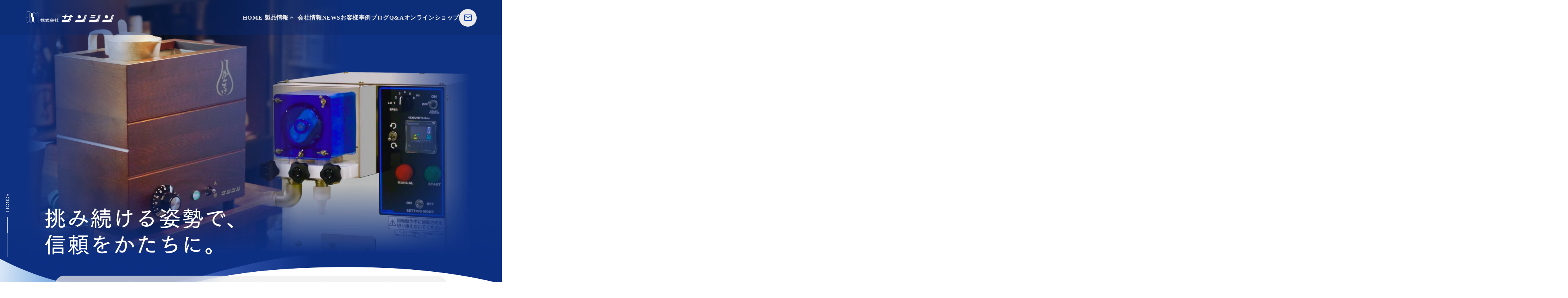

--- FILE ---
content_type: text/html;charset=utf-8
request_url: https://www.kk-sanshin.com/?author=1
body_size: 40789
content:
<!DOCTYPE html>
<html lang="ja">
<head><meta charset="utf-8">
<meta name="viewport" content="width=device-width, initial-scale=1">
<title>酒燗器・小型充填機ならサンシン｜飲食店・酒蔵の現場を支える業務用機器メーカー</title>
<link rel="preconnect" href="https://fonts.gstatic.com" crossorigin>
<meta name="generator" content="Studio.Design">
<meta name="robots" content="all">
<meta property="og:site_name" content="酒燗器・小型充填機ならサンシン｜飲食店・酒蔵の現場を支える業務用機器メーカー">
<meta property="og:title" content="酒燗器・小型充填機ならサンシン｜飲食店・酒蔵の現場を支える業務用機器メーカー">
<meta property="og:image" content="https://storage.googleapis.com/production-os-assets/assets/520f38d0-2902-4863-8778-15c297137d16">
<meta property="og:description" content="小型充填機・酒燗器なら専門ブランドのサンシンへ。少量生産や飲食店の導入に最適な業務用機器で、味の再現性・作業効率をサポートします。">
<meta property="og:type" content="website">
<meta name="description" content="小型充填機・酒燗器なら専門ブランドのサンシンへ。少量生産や飲食店の導入に最適な業務用機器で、味の再現性・作業効率をサポートします。">
<meta property="twitter:card" content="summary_large_image">
<meta property="twitter:image" content="https://storage.googleapis.com/production-os-assets/assets/520f38d0-2902-4863-8778-15c297137d16">
<meta name="apple-mobile-web-app-title" content="酒燗器・小型充填機ならサンシン｜飲食店・酒蔵の現場を支える業務用機器メーカー">
<meta name="format-detection" content="telephone=no,email=no,address=no">
<meta name="chrome" content="nointentdetection">
<meta name="google-site-verification" content="32NSupDBofD7rYFjuOEFCt3tNMDdTfe_ZE_KzIRMFJ0">
<meta property="og:url" content="/?author=1">
<link rel="icon" type="image/png" href="https://storage.googleapis.com/production-os-assets/assets/02ef9497-3eb7-40d4-aca1-60c4c8c4d70d" data-hid="2c9d455">
<link rel="apple-touch-icon" type="image/png" href="https://storage.googleapis.com/production-os-assets/assets/02ef9497-3eb7-40d4-aca1-60c4c8c4d70d" data-hid="74ef90c">
<link rel="stylesheet" href="https://fonts.fontplus.dev/v1/css/bpWU1sga" crossorigin data-hid="5bb00c9"><link rel="modulepreload" as="script" crossorigin href="/_nuxt/entry.c33efc46.js"><link rel="preload" as="style" href="/_nuxt/entry.4bab7537.css"><link rel="prefetch" as="image" type="image/svg+xml" href="/_nuxt/close_circle.c7480f3c.svg"><link rel="prefetch" as="image" type="image/svg+xml" href="/_nuxt/round_check.0ebac23f.svg"><link rel="prefetch" as="script" crossorigin href="/_nuxt/LottieRenderer.7a046306.js"><link rel="prefetch" as="script" crossorigin href="/_nuxt/error-404.767318fd.js"><link rel="prefetch" as="script" crossorigin href="/_nuxt/error-500.75638267.js"><link rel="stylesheet" href="/_nuxt/entry.4bab7537.css"><style>.page-enter-active{transition:.6s cubic-bezier(.4,.4,0,1)}.page-leave-active{transition:.3s cubic-bezier(.4,.4,0,1)}.page-enter-from,.page-leave-to{opacity:0}</style><style>:root{--rebranding-loading-bg:#e5e5e5;--rebranding-loading-bar:#222}</style><style>.app[data-v-d12de11f]{align-items:center;flex-direction:column;height:100%;justify-content:center;width:100%}.title[data-v-d12de11f]{font-size:34px;font-weight:300;letter-spacing:2.45px;line-height:30px;margin:30px}</style><style>.DynamicAnnouncer[data-v-cc1e3fda]{height:1px;margin:-1px;overflow:hidden;padding:0;position:absolute;width:1px;clip:rect(0,0,0,0);border-width:0;white-space:nowrap}</style><style>.TitleAnnouncer[data-v-1a8a037a]{height:1px;margin:-1px;overflow:hidden;padding:0;position:absolute;width:1px;clip:rect(0,0,0,0);border-width:0;white-space:nowrap}</style><style>.publish-studio-style[data-v-74fe0335]{transition:.4s cubic-bezier(.4,.4,0,1)}</style><style>.product-font-style[data-v-ed93fc7d]{transition:.4s cubic-bezier(.4,.4,0,1)}</style><style>/*! * Font Awesome Free 6.4.2 by @fontawesome - https://fontawesome.com * License - https://fontawesome.com/license/free (Icons: CC BY 4.0, Fonts: SIL OFL 1.1, Code: MIT License) * Copyright 2023 Fonticons, Inc. */.fa-brands,.fa-solid{-moz-osx-font-smoothing:grayscale;-webkit-font-smoothing:antialiased;--fa-display:inline-flex;align-items:center;display:var(--fa-display,inline-block);font-style:normal;font-variant:normal;justify-content:center;line-height:1;text-rendering:auto}.fa-solid{font-family:Font Awesome\ 6 Free;font-weight:900}.fa-brands{font-family:Font Awesome\ 6 Brands;font-weight:400}:host,:root{--fa-style-family-classic:"Font Awesome 6 Free";--fa-font-solid:normal 900 1em/1 "Font Awesome 6 Free";--fa-style-family-brands:"Font Awesome 6 Brands";--fa-font-brands:normal 400 1em/1 "Font Awesome 6 Brands"}@font-face{font-display:block;font-family:Font Awesome\ 6 Free;font-style:normal;font-weight:900;src:url(https://storage.googleapis.com/production-os-assets/assets/fontawesome/1629704621943/6.4.2/webfonts/fa-solid-900.woff2) format("woff2"),url(https://storage.googleapis.com/production-os-assets/assets/fontawesome/1629704621943/6.4.2/webfonts/fa-solid-900.ttf) format("truetype")}@font-face{font-display:block;font-family:Font Awesome\ 6 Brands;font-style:normal;font-weight:400;src:url(https://storage.googleapis.com/production-os-assets/assets/fontawesome/1629704621943/6.4.2/webfonts/fa-brands-400.woff2) format("woff2"),url(https://storage.googleapis.com/production-os-assets/assets/fontawesome/1629704621943/6.4.2/webfonts/fa-brands-400.ttf) format("truetype")}</style><style>.spinner[data-v-36413753]{animation:loading-spin-36413753 1s linear infinite;height:16px;pointer-events:none;width:16px}.spinner[data-v-36413753]:before{border-bottom:2px solid transparent;border-right:2px solid transparent;border-color:transparent currentcolor currentcolor transparent;border-style:solid;border-width:2px;opacity:.2}.spinner[data-v-36413753]:after,.spinner[data-v-36413753]:before{border-radius:50%;box-sizing:border-box;content:"";height:100%;position:absolute;width:100%}.spinner[data-v-36413753]:after{border-left:2px solid transparent;border-top:2px solid transparent;border-color:currentcolor transparent transparent currentcolor;border-style:solid;border-width:2px;opacity:1}@keyframes loading-spin-36413753{0%{transform:rotate(0deg)}to{transform:rotate(1turn)}}</style><style>@font-face{font-family:grandam;font-style:normal;font-weight:400;src:url(https://storage.googleapis.com/studio-front/fonts/grandam.ttf) format("truetype")}@font-face{font-family:Material Icons;font-style:normal;font-weight:400;src:url(https://storage.googleapis.com/production-os-assets/assets/material-icons/1629704621943/MaterialIcons-Regular.eot);src:local("Material Icons"),local("MaterialIcons-Regular"),url(https://storage.googleapis.com/production-os-assets/assets/material-icons/1629704621943/MaterialIcons-Regular.woff2) format("woff2"),url(https://storage.googleapis.com/production-os-assets/assets/material-icons/1629704621943/MaterialIcons-Regular.woff) format("woff"),url(https://storage.googleapis.com/production-os-assets/assets/material-icons/1629704621943/MaterialIcons-Regular.ttf) format("truetype")}.StudioCanvas{display:flex;height:auto;min-height:100dvh}.StudioCanvas>.sd{min-height:100dvh;overflow:clip}a,abbr,address,article,aside,audio,b,blockquote,body,button,canvas,caption,cite,code,dd,del,details,dfn,div,dl,dt,em,fieldset,figcaption,figure,footer,form,h1,h2,h3,h4,h5,h6,header,hgroup,html,i,iframe,img,input,ins,kbd,label,legend,li,main,mark,menu,nav,object,ol,p,pre,q,samp,section,select,small,span,strong,sub,summary,sup,table,tbody,td,textarea,tfoot,th,thead,time,tr,ul,var,video{border:0;font-family:sans-serif;line-height:1;list-style:none;margin:0;padding:0;text-decoration:none;-webkit-font-smoothing:antialiased;-webkit-backface-visibility:hidden;box-sizing:border-box;color:#333;transition:.3s cubic-bezier(.4,.4,0,1);word-spacing:1px}a:focus:not(:focus-visible),button:focus:not(:focus-visible),summary:focus:not(:focus-visible){outline:none}nav ul{list-style:none}blockquote,q{quotes:none}blockquote:after,blockquote:before,q:after,q:before{content:none}a,button{background:transparent;font-size:100%;margin:0;padding:0;vertical-align:baseline}ins{text-decoration:none}ins,mark{background-color:#ff9;color:#000}mark{font-style:italic;font-weight:700}del{text-decoration:line-through}abbr[title],dfn[title]{border-bottom:1px dotted;cursor:help}table{border-collapse:collapse;border-spacing:0}hr{border:0;border-top:1px solid #ccc;display:block;height:1px;margin:1em 0;padding:0}input,select{vertical-align:middle}textarea{resize:none}.clearfix:after{clear:both;content:"";display:block}[slot=after] button{overflow-anchor:none}</style><style>.sd{flex-wrap:nowrap;max-width:100%;pointer-events:all;z-index:0;-webkit-overflow-scrolling:touch;align-content:center;align-items:center;display:flex;flex:none;flex-direction:column;position:relative}.sd::-webkit-scrollbar{display:none}.sd,.sd.richText *{transition-property:all,--g-angle,--g-color-0,--g-position-0,--g-color-1,--g-position-1,--g-color-2,--g-position-2,--g-color-3,--g-position-3,--g-color-4,--g-position-4,--g-color-5,--g-position-5,--g-color-6,--g-position-6,--g-color-7,--g-position-7,--g-color-8,--g-position-8,--g-color-9,--g-position-9,--g-color-10,--g-position-10,--g-color-11,--g-position-11}input.sd,textarea.sd{align-content:normal}.sd[tabindex]:focus{outline:none}.sd[tabindex]:focus-visible{outline:1px solid;outline-color:Highlight;outline-color:-webkit-focus-ring-color}input[type=email],input[type=tel],input[type=text],select,textarea{-webkit-appearance:none}select{cursor:pointer}.frame{display:block;overflow:hidden}.frame>iframe{height:100%;width:100%}.frame .formrun-embed>iframe:not(:first-child){display:none!important}.image{position:relative}.image:before{background-position:50%;background-size:cover;border-radius:inherit;content:"";height:100%;left:0;pointer-events:none;position:absolute;top:0;transition:inherit;width:100%;z-index:-2}.sd.file{cursor:pointer;flex-direction:row;outline:2px solid transparent;outline-offset:-1px;overflow-wrap:anywhere;word-break:break-word}.sd.file:focus-within{outline-color:Highlight;outline-color:-webkit-focus-ring-color}.file>input[type=file]{opacity:0;pointer-events:none;position:absolute}.sd.text,.sd:where(.icon){align-content:center;align-items:center;display:flex;flex-direction:row;justify-content:center;overflow:visible;overflow-wrap:anywhere;word-break:break-word}.sd:where(.icon.fa){display:inline-flex}.material-icons{align-items:center;display:inline-flex;font-family:Material Icons;font-size:24px;font-style:normal;font-weight:400;justify-content:center;letter-spacing:normal;line-height:1;text-transform:none;white-space:nowrap;word-wrap:normal;direction:ltr;text-rendering:optimizeLegibility;-webkit-font-smoothing:antialiased}.sd:where(.icon.material-symbols){align-items:center;display:flex;font-style:normal;font-variation-settings:"FILL" var(--symbol-fill,0),"wght" var(--symbol-weight,400);justify-content:center;min-height:1em;min-width:1em}.sd.material-symbols-outlined{font-family:Material Symbols Outlined}.sd.material-symbols-rounded{font-family:Material Symbols Rounded}.sd.material-symbols-sharp{font-family:Material Symbols Sharp}.sd.material-symbols-weight-100{--symbol-weight:100}.sd.material-symbols-weight-200{--symbol-weight:200}.sd.material-symbols-weight-300{--symbol-weight:300}.sd.material-symbols-weight-400{--symbol-weight:400}.sd.material-symbols-weight-500{--symbol-weight:500}.sd.material-symbols-weight-600{--symbol-weight:600}.sd.material-symbols-weight-700{--symbol-weight:700}.sd.material-symbols-fill{--symbol-fill:1}a,a.icon,a.text{-webkit-tap-highlight-color:rgba(0,0,0,.15)}.fixed{z-index:2}.sticky{z-index:1}.button{transition:.4s cubic-bezier(.4,.4,0,1)}.button,.link{cursor:pointer}.submitLoading{opacity:.5!important;pointer-events:none!important}.richText{display:block;word-break:break-word}.richText [data-thread],.richText a,.richText blockquote,.richText em,.richText h1,.richText h2,.richText h3,.richText h4,.richText li,.richText ol,.richText p,.richText p>code,.richText pre,.richText pre>code,.richText s,.richText strong,.richText table tbody,.richText table tbody tr,.richText table tbody tr>td,.richText table tbody tr>th,.richText u,.richText ul{backface-visibility:visible;color:inherit;font-family:inherit;font-size:inherit;font-style:inherit;font-weight:inherit;letter-spacing:inherit;line-height:inherit;text-align:inherit}.richText p{display:block;margin:10px 0}.richText>p{min-height:1em}.richText img,.richText video{height:auto;max-width:100%;vertical-align:bottom}.richText h1{display:block;font-size:3em;font-weight:700;margin:20px 0}.richText h2{font-size:2em}.richText h2,.richText h3{display:block;font-weight:700;margin:10px 0}.richText h3{font-size:1em}.richText h4,.richText h5{font-weight:600}.richText h4,.richText h5,.richText h6{display:block;font-size:1em;margin:10px 0}.richText h6{font-weight:500}.richText [data-type=table]{overflow-x:auto}.richText [data-type=table] p{white-space:pre-line;word-break:break-all}.richText table{border:1px solid #f2f2f2;border-collapse:collapse;border-spacing:unset;color:#1a1a1a;font-size:14px;line-height:1.4;margin:10px 0;table-layout:auto}.richText table tr th{background:hsla(0,0%,96%,.5)}.richText table tr td,.richText table tr th{border:1px solid #f2f2f2;max-width:240px;min-width:100px;padding:12px}.richText table tr td p,.richText table tr th p{margin:0}.richText blockquote{border-left:3px solid rgba(0,0,0,.15);font-style:italic;margin:10px 0;padding:10px 15px}.richText [data-type=embed_code]{margin:20px 0;position:relative}.richText [data-type=embed_code]>.height-adjuster>.wrapper{position:relative}.richText [data-type=embed_code]>.height-adjuster>.wrapper[style*=padding-top] iframe{height:100%;left:0;position:absolute;top:0;width:100%}.richText [data-type=embed_code][data-embed-sandbox=true]{display:block;overflow:hidden}.richText [data-type=embed_code][data-embed-code-type=instagram]>.height-adjuster>.wrapper[style*=padding-top]{padding-top:100%}.richText [data-type=embed_code][data-embed-code-type=instagram]>.height-adjuster>.wrapper[style*=padding-top] blockquote{height:100%;left:0;overflow:hidden;position:absolute;top:0;width:100%}.richText [data-type=embed_code][data-embed-code-type=codepen]>.height-adjuster>.wrapper{padding-top:50%}.richText [data-type=embed_code][data-embed-code-type=codepen]>.height-adjuster>.wrapper iframe{height:100%;left:0;position:absolute;top:0;width:100%}.richText [data-type=embed_code][data-embed-code-type=slideshare]>.height-adjuster>.wrapper{padding-top:56.25%}.richText [data-type=embed_code][data-embed-code-type=slideshare]>.height-adjuster>.wrapper iframe{height:100%;left:0;position:absolute;top:0;width:100%}.richText [data-type=embed_code][data-embed-code-type=speakerdeck]>.height-adjuster>.wrapper{padding-top:56.25%}.richText [data-type=embed_code][data-embed-code-type=speakerdeck]>.height-adjuster>.wrapper iframe{height:100%;left:0;position:absolute;top:0;width:100%}.richText [data-type=embed_code][data-embed-code-type=snapwidget]>.height-adjuster>.wrapper{padding-top:30%}.richText [data-type=embed_code][data-embed-code-type=snapwidget]>.height-adjuster>.wrapper iframe{height:100%;left:0;position:absolute;top:0;width:100%}.richText [data-type=embed_code][data-embed-code-type=firework]>.height-adjuster>.wrapper fw-embed-feed{-webkit-user-select:none;-moz-user-select:none;user-select:none}.richText [data-type=embed_code_empty]{display:none}.richText ul{margin:0 0 0 20px}.richText ul li{list-style:disc;margin:10px 0}.richText ul li p{margin:0}.richText ol{margin:0 0 0 20px}.richText ol li{list-style:decimal;margin:10px 0}.richText ol li p{margin:0}.richText hr{border-top:1px solid #ccc;margin:10px 0}.richText p>code{background:#eee;border:1px solid rgba(0,0,0,.1);border-radius:6px;display:inline;margin:2px;padding:0 5px}.richText pre{background:#eee;border-radius:6px;font-family:Menlo,Monaco,Courier New,monospace;margin:20px 0;padding:25px 35px;white-space:pre-wrap}.richText pre code{border:none;padding:0}.richText strong{color:inherit;display:inline;font-family:inherit;font-weight:900}.richText em{font-style:italic}.richText a,.richText u{text-decoration:underline}.richText a{color:#007cff;display:inline}.richText s{text-decoration:line-through}.richText [data-type=table_of_contents]{background-color:#f5f5f5;border-radius:2px;color:#616161;font-size:16px;list-style:none;margin:0;padding:24px 24px 8px;text-decoration:underline}.richText [data-type=table_of_contents] .toc_list{margin:0}.richText [data-type=table_of_contents] .toc_item{color:currentColor;font-size:inherit!important;font-weight:inherit;list-style:none}.richText [data-type=table_of_contents] .toc_item>a{border:none;color:currentColor;font-size:inherit!important;font-weight:inherit;text-decoration:none}.richText [data-type=table_of_contents] .toc_item>a:hover{opacity:.7}.richText [data-type=table_of_contents] .toc_item--1{margin:0 0 16px}.richText [data-type=table_of_contents] .toc_item--2{margin:0 0 16px;padding-left:2rem}.richText [data-type=table_of_contents] .toc_item--3{margin:0 0 16px;padding-left:4rem}.sd.section{align-content:center!important;align-items:center!important;flex-direction:column!important;flex-wrap:nowrap!important;height:auto!important;max-width:100%!important;padding:0!important;width:100%!important}.sd.section-inner{position:static!important}@property --g-angle{syntax:"<angle>";inherits:false;initial-value:180deg}@property --g-color-0{syntax:"<color>";inherits:false;initial-value:transparent}@property --g-position-0{syntax:"<percentage>";inherits:false;initial-value:.01%}@property --g-color-1{syntax:"<color>";inherits:false;initial-value:transparent}@property --g-position-1{syntax:"<percentage>";inherits:false;initial-value:100%}@property --g-color-2{syntax:"<color>";inherits:false;initial-value:transparent}@property --g-position-2{syntax:"<percentage>";inherits:false;initial-value:100%}@property --g-color-3{syntax:"<color>";inherits:false;initial-value:transparent}@property --g-position-3{syntax:"<percentage>";inherits:false;initial-value:100%}@property --g-color-4{syntax:"<color>";inherits:false;initial-value:transparent}@property --g-position-4{syntax:"<percentage>";inherits:false;initial-value:100%}@property --g-color-5{syntax:"<color>";inherits:false;initial-value:transparent}@property --g-position-5{syntax:"<percentage>";inherits:false;initial-value:100%}@property --g-color-6{syntax:"<color>";inherits:false;initial-value:transparent}@property --g-position-6{syntax:"<percentage>";inherits:false;initial-value:100%}@property --g-color-7{syntax:"<color>";inherits:false;initial-value:transparent}@property --g-position-7{syntax:"<percentage>";inherits:false;initial-value:100%}@property --g-color-8{syntax:"<color>";inherits:false;initial-value:transparent}@property --g-position-8{syntax:"<percentage>";inherits:false;initial-value:100%}@property --g-color-9{syntax:"<color>";inherits:false;initial-value:transparent}@property --g-position-9{syntax:"<percentage>";inherits:false;initial-value:100%}@property --g-color-10{syntax:"<color>";inherits:false;initial-value:transparent}@property --g-position-10{syntax:"<percentage>";inherits:false;initial-value:100%}@property --g-color-11{syntax:"<color>";inherits:false;initial-value:transparent}@property --g-position-11{syntax:"<percentage>";inherits:false;initial-value:100%}</style><style>.snackbar[data-v-e23c1c77]{align-items:center;background:#fff;border:1px solid #ededed;border-radius:6px;box-shadow:0 16px 48px -8px rgba(0,0,0,.08),0 10px 25px -5px rgba(0,0,0,.11);display:flex;flex-direction:row;gap:8px;justify-content:space-between;left:50%;max-width:90vw;padding:16px 20px;position:fixed;top:32px;transform:translateX(-50%);-webkit-user-select:none;-moz-user-select:none;user-select:none;width:480px;z-index:9999}.snackbar.v-enter-active[data-v-e23c1c77],.snackbar.v-leave-active[data-v-e23c1c77]{transition:.4s cubic-bezier(.4,.4,0,1)}.snackbar.v-enter-from[data-v-e23c1c77],.snackbar.v-leave-to[data-v-e23c1c77]{opacity:0;transform:translate(-50%,-10px)}.snackbar .convey[data-v-e23c1c77]{align-items:center;display:flex;flex-direction:row;gap:8px;padding:0}.snackbar .convey .icon[data-v-e23c1c77]{background-position:50%;background-repeat:no-repeat;flex-shrink:0;height:24px;width:24px}.snackbar .convey .message[data-v-e23c1c77]{font-size:14px;font-style:normal;font-weight:400;line-height:20px;white-space:pre-line}.snackbar .convey.error .icon[data-v-e23c1c77]{background-image:url(/_nuxt/close_circle.c7480f3c.svg)}.snackbar .convey.error .message[data-v-e23c1c77]{color:#f84f65}.snackbar .convey.success .icon[data-v-e23c1c77]{background-image:url(/_nuxt/round_check.0ebac23f.svg)}.snackbar .convey.success .message[data-v-e23c1c77]{color:#111}.snackbar .button[data-v-e23c1c77]{align-items:center;border-radius:40px;color:#4b9cfb;display:flex;flex-shrink:0;font-family:Inter;font-size:12px;font-style:normal;font-weight:700;justify-content:center;line-height:16px;padding:4px 8px}.snackbar .button[data-v-e23c1c77]:hover{background:#f5f5f5}</style><style>a[data-v-757b86f2]{align-items:center;border-radius:4px;bottom:20px;height:20px;justify-content:center;left:20px;perspective:300px;position:fixed;transition:0s linear;width:84px;z-index:2000}@media (hover:hover){a[data-v-757b86f2]{transition:.4s cubic-bezier(.4,.4,0,1);will-change:width,height}a[data-v-757b86f2]:hover{height:32px;width:200px}}[data-v-757b86f2] .custom-fill path{fill:var(--03ccd9fe)}.fade-enter-active[data-v-757b86f2],.fade-leave-active[data-v-757b86f2]{position:absolute;transform:translateZ(0);transition:opacity .3s cubic-bezier(.4,.4,0,1);will-change:opacity,transform}.fade-enter-from[data-v-757b86f2],.fade-leave-to[data-v-757b86f2]{opacity:0}</style><style>.design-canvas__modal{height:100%;pointer-events:none;position:fixed;transition:none;width:100%;z-index:2}.design-canvas__modal:focus{outline:none}.design-canvas__modal.v-enter-active .studio-canvas,.design-canvas__modal.v-leave-active,.design-canvas__modal.v-leave-active .studio-canvas{transition:.4s cubic-bezier(.4,.4,0,1)}.design-canvas__modal.v-enter-active .studio-canvas *,.design-canvas__modal.v-leave-active .studio-canvas *{transition:none!important}.design-canvas__modal.isNone{transition:none}.design-canvas__modal .design-canvas__modal__base{height:100%;left:0;pointer-events:auto;position:fixed;top:0;transition:.4s cubic-bezier(.4,.4,0,1);width:100%;z-index:-1}.design-canvas__modal .studio-canvas{height:100%;pointer-events:none}.design-canvas__modal .studio-canvas>*{background:none!important;pointer-events:none}</style></head>
<body ><div id="__nuxt"><div><span></span><!----><!----></div></div><script type="application/json" id="__NUXT_DATA__" data-ssr="true">[["Reactive",1],{"data":2,"state":4,"_errors":5,"serverRendered":6,"path":7,"pinia":8},{"dynamicData":3},null,{},{"dynamicData":3},true,"/?author=1",{"cmsContentStore":9,"indexStore":12,"projectStore":15,"productStore":38,"pageHeadStore":488},{"listContentsMap":10,"contentMap":11},["Map"],["Map"],{"routeType":13,"host":14},"publish","www.kk-sanshin.com",{"project":16},{"id":17,"name":18,"type":19,"customDomain":20,"iconImage":20,"coverImage":21,"displayBadge":22,"integrations":23,"snapshot_path":36,"snapshot_id":37,"recaptchaSiteKey":-1},"xNWYdoDNal","株式会社サンシン","web","","https://storage.googleapis.com/production-os-assets/assets/520f38d0-2902-4863-8778-15c297137d16",false,[24,27,30,33],{"integration_name":25,"code":26},"fontplus","bpWU1sga",{"integration_name":28,"code":29},"google-analytics","G-4MQG4QMK2T",{"integration_name":31,"code":32},"search-console","32NSupDBofD7rYFjuOEFCt3tNMDdTfe_ZE_KzIRMFJ0",{"integration_name":34,"code":35},"typesquare","unused","https://storage.googleapis.com/studio-publish/projects/xNWYdoDNal/yqBgnkwEaj/","yqBgnkwEaj",{"product":39,"isLoaded":6,"selectedModalIds":485,"redirectPage":3,"isInitializedRSS":22,"pageViewMap":486,"symbolViewMap":487},{"breakPoints":40,"colors":53,"fonts":54,"head":137,"info":143,"pages":151,"resources":360,"symbols":364,"style":367,"styleVars":369,"enablePassword":22,"classes":450,"publishedUid":484},[41,44,47,50],{"maxWidth":42,"name":43},450,"mobile",{"maxWidth":45,"name":46},780,"tablet",{"maxWidth":48,"name":49},1140,"small",{"maxWidth":51,"name":52},350,"mini",[],[55,69,78,92,98,102,106,113,117,121,123,125,127,129,133],{"family":56,"subsets":57,"variants":62,"vendor":68},"Zen Kaku Gothic New",[58,59,60,61],"cyrillic","japanese","latin","latin-ext",[63,64,65,66,67],"300","regular","500","700","900","google",{"family":70,"subsets":71,"variants":73,"vendor":68},"Noto Sans JP",[58,59,60,61,72],"vietnamese",[74,75,63,64,65,76,66,77,67],"100","200","600","800",{"family":79,"subsets":80,"variants":82,"vendor":68},"Montserrat",[58,81,60,61,72],"cyrillic-ext",[74,75,63,64,65,76,66,77,67,83,84,85,86,87,88,89,90,91],"100italic","200italic","300italic","italic","500italic","600italic","700italic","800italic","900italic",{"family":93,"variants":94,"vendor":97},"'Hiragino Kaku Gothic ProN', 'ヒラギノ角ゴ ProN'",[74,75,63,95,65,76,66,77,67,96],"400","950","system-font",{"family":99,"subsets":100,"variants":101,"vendor":25},"Tsukushi Gothic",[59],[75,63,95,65,76,66,77,67],{"family":103,"subsets":104,"variants":105,"vendor":68},"Lato",[60,61],[74,83,63,85,64,86,66,89,67,91],{"family":107,"subsets":108,"variants":112,"vendor":68},"Open Sans",[58,81,109,110,111,60,61,72],"greek","greek-ext","hebrew",[63,64,65,76,66,77,85,86,87,88,89,90],{"family":114,"subsets":115,"variants":116,"vendor":68},"M PLUS 1p",[58,81,109,110,111,59,60,61,72],[74,63,64,65,66,77,67],{"family":118,"subsets":119,"variants":120,"vendor":25},"Shingyo Reisho",[59],[95],{"family":122,"vendor":34},"リュウミン R-KL JIS2004",{"family":124,"vendor":34},"黎ミン B",{"family":126,"vendor":34},"翠流アトラス B",{"family":128,"vendor":34},"モアリア B",{"family":130,"subsets":131,"variants":132,"vendor":68},"Barlow",[60,61,72],[74,83,75,84,63,85,64,86,65,87,76,88,66,89,77,90,67,91],{"family":134,"subsets":135,"variants":136,"vendor":68},"Zen Maru Gothic",[58,109,59,60,61],[63,64,65,66,67],{"favicon":138,"lang":139,"meta":140,"title":142},"https://storage.googleapis.com/production-os-assets/assets/02ef9497-3eb7-40d4-aca1-60c4c8c4d70d","ja",{"description":141,"og:image":20},"小型充填機・酒燗器なら専門ブランドのサンシンへ。少量生産や飲食店の導入に最適な業務用機器で、味の再現性・作業効率をサポートします。","酒燗器・小型充填機ならサンシン｜飲食店・酒蔵の現場を支える業務用機器メーカー",{"baseWidth":144,"created_at":145,"screen":146,"type":19,"updated_at":149,"version":150},1380,1518591100346,{"baseWidth":147,"height":148,"isAutoHeight":22,"width":147,"workingState":22},1280,600,1518792996878,"4.1.9",[152,163,171,179,186,194,202,210,218,222,230,238,246,254,262,270,278,286,294,299,303,314,320,330,340,350],{"head":153,"id":155,"position":156,"type":158,"uuid":159,"symbolIds":160},{"meta":154,"title":20},{"description":20,"og:image":20},"/",{"x":157,"y":157},0,"page","bf9fed39-ac7e-4c42-aa12-40d655a39612",[161,162],"9b6e7204-0af6-41fb-ba60-c9e15dc8b153","bdb80f7b-130c-40c0-a758-07365258bb2d",{"head":164,"id":168,"type":158,"uuid":169,"symbolIds":170},{"meta":165,"title":167},{"description":166,"og:image":20},"少量提供から業務用まで、サンシンが展開する酒燗器ラインナップを一覧でご紹介。温度帯・容量・操作性などから比較検討ができます。","酒燗器一覧｜温度管理・提供効率で選べる全モデル｜サンシン","cms","a433e610-be8a-4a86-aa67-f0a3968dc71a",[161,162],{"head":172,"id":176,"type":158,"uuid":177,"symbolIds":178},{"meta":173,"title":175},{"description":174,"og:image":20},"少量充填を支えるコンパクトな業務用充填機。瓶詰めやパウチ充填など、小ロット生産に適したモデルを一覧でご紹介します。","充填機一覧｜卓上・少量瓶詰め向けの高精度モデル｜サンシン","cms-2","c4882bc4-d3ec-48aa-acbb-c08e490665c5",[161,162],{"head":180,"id":183,"type":158,"uuid":184,"symbolIds":185},{"meta":181,"title":182},{"description":20,"og:image":20},"びん太シリーズ一覧｜使いやすさと高精度の両立｜サンシン","cms-6","ca1876f3-6b13-4bda-bb14-5d903d04b2a5",[161,162],{"head":187,"id":191,"type":158,"uuid":192,"symbolIds":193},{"meta":188,"title":190},{"description":189,"og:image":20},"土産店・酒蔵などで人気の有料試飲機ラインナップ。小スペース設置が可能なモデルや複数種対応機など、目的に応じてご紹介します。","試飲機一覧｜地酒やドリンクの販売促進に｜サンシン","cms-5","91785fcb-c5c9-4066-ae9f-f59c6a976e26",[161,162],{"head":195,"id":199,"type":158,"uuid":200,"symbolIds":201},{"meta":196,"title":198},{"description":197,"og:image":20},"飲食店・工場・施設の衛生管理に。除菌水を現場で生成できる電解式の除菌水生成装置を各種ご紹介。手軽さとランニングコストにも注目です。","除菌水生成装置一覧｜現場で使える衛生機器｜サンシン","cms-3","2133d79d-6aed-49ea-9bed-3c4cf2122115",[161,162],{"head":203,"id":207,"type":158,"uuid":208,"symbolIds":209},{"meta":204,"title":206},{"description":205,"og:image":20},"農業現場の作業性向上に役立つ各種資材を一覧でご紹介。散布・育成・収穫をサポートする便利な製品を取り揃えています。","農業資材一覧｜現場の省力化・作業効率化を支える製品群｜サンシン","cms-4","29a88417-0a1a-48b8-a522-5eef6b553ace",[161,162],{"head":211,"id":215,"type":158,"uuid":216,"symbolIds":217},{"meta":212,"title":214},{"description":213},"充填機・酒燗器などの専門機器を手がけるサンシンの会社情報をご紹介。製品に込めた想いや、ものづくりについて掲載しています。","サンシンについて｜製品づくりの想いと会社情報","1","5fd37c51-818d-4c78-9f5c-6e68edde8ea8",[161,162],{"id":219,"type":158,"uuid":220,"symbolIds":221},"binta","0de011f1-bac2-4c74-bf4b-daecdb56c4ab",[161,162],{"head":223,"id":227,"type":158,"uuid":228,"symbolIds":229},{"meta":224,"title":226},{"description":225},"飲食店や製造現場での導入事例をまとめて掲載。現場の課題と解決策を交え、実際の活用シーンをご覧いただけます。","お客様事例一覧｜サンシン製品の活用シーンを紹介","6","7b64a46b-f22f-4379-a9ed-e82357d6865a",[161,162],{"head":231,"id":235,"type":158,"uuid":236,"symbolIds":237},{"meta":232,"title":234},{"description":233},"製品情報や展示会出展のお知らせ、サンシンからの最新情報を一覧でご確認いただけます。 "," お知らせ｜最新情報・展示会など","5","57a8ab27-8c59-41c6-9892-55b4763c27b8",[161,162],{"head":239,"id":243,"type":158,"uuid":244,"symbolIds":245},{"meta":240,"title":242},{"description":241},"サンシンが運営するお役立ち情報。充填作業・お燗提供・衛生管理など、現場で役立つノウハウを多数掲載しています。","ブログ一覧｜サンシン","7","f976d373-6703-40ff-8517-04dc0c605058",[161,162],{"head":247,"id":251,"type":158,"uuid":252,"symbolIds":253},{"meta":248,"title":250},{"description":249},"各製品の仕様や特徴がわかるカタログをPDF形式でご用意。導入検討時の資料として、いつでも無料でダウンロードいただけます。","カタログ一覧｜全製品の資料をご用意","2-5","d8a9b80d-5257-4f39-b1dc-8f553059eeb7",[161,162],{"head":255,"id":259,"type":158,"uuid":260,"symbolIds":261},{"meta":256,"title":258},{"description":257},"ご購入いただいた製品の取扱説明書をPDFで掲載。基本的な使い方・注意点・メンテナンス方法などをご確認いただけます。","取扱説明書一覧｜製品の基本操作・注意点を確認","2-4","b966a486-b8f0-4c18-bac6-c6302f5b5c86",[161,162],{"head":263,"id":267,"type":158,"uuid":268,"symbolIds":269},{"meta":264,"title":266},{"description":265},"各製品の外形寸法・設置に必要なスペース・構造図などを掲載。導入前の図面確認にご活用ください。","製品仕様図一覧｜寸法・設置スペースの確認に","2-3","358714f6-add8-4ab5-acbd-2de6bbfd1314",[161,162],{"head":271,"id":275,"type":158,"uuid":276,"symbolIds":277},{"meta":272,"title":274},{"description":273},"製品選びや導入後の操作方法・メンテナンスに関するよくある質問を掲載。気になる疑問を事前に解決できます。","よくあるご質問（FAQ）｜サンシン","2","fa2ffa42-70e6-4f3e-bde4-862f5b56e37b",[161,162],{"head":279,"id":283,"type":158,"uuid":284,"symbolIds":285},{"meta":280,"title":282},{"description":281},"製品に関するご相談・資料請求・導入ご検討など、お気軽にお問い合わせください。専門スタッフが丁寧にご対応いたします。","お問い合わせ｜資料請求・製品相談などお気軽に ","3","aadadce7-5200-4efc-8b62-84656e1db9d0",[161,162],{"head":287,"id":291,"type":158,"uuid":292,"symbolIds":293},{"meta":288,"title":290},{"description":289},"当サイトにおける個人情報の取扱い方針を掲載しています。安心してご利用いただけるよう、適切な管理を行ってまいります。","プライバシーポリシー｜個人情報の取り扱いについて","4","61f63105-f791-4baa-a0eb-53e837945ee3",[161,162],{"id":295,"isCookieModal":22,"responsive":6,"type":296,"uuid":297,"symbolIds":298},"8","modal","1adad1ef-e5ec-4129-ba12-9844dff255c6",[],{"id":300,"isCookieModal":22,"responsive":6,"type":296,"uuid":301,"symbolIds":302},"9","e274ecb2-b65d-4d34-bd9e-f69ec3970ac8",[],{"cmsRequest":304,"head":307,"id":311,"type":158,"uuid":312,"symbolIds":313},{"contentSlug":305,"schemaKey":306},"{{$route.params.slug}}","b1uBHCmj",{"meta":308,"title":310},{"description":309},"業務用酒燗器を、温度設定・容量・使用シーン別にカテゴリ分類。飲食店や酒蔵での導入に役立つ選定ポイントとともに、各シリーズをご紹介します。","カテゴリ一覧｜サンシン","b1uBHCmj/:slug","f104e62c-1b92-4074-a0fb-eb4d1d98b675",[161,162],{"cmsRequest":315,"head":316,"id":317,"type":158,"uuid":318,"symbolIds":319},{"contentSlug":305,"schemaKey":306},{"title":310},"b1uBHCmj-1/:slug","d27af1e6-3ea6-420f-9a6f-d6d6b1c560c0",[161,162],{"cmsRequest":321,"head":323,"id":327,"type":158,"uuid":328,"symbolIds":329},{"contentSlug":305,"schemaKey":322},"posts",{"meta":324,"title":326},{"description":325}," サンシンの各製品の特長・仕様・導入メリットを詳しくご紹介。導入前に気になる操作性や設置条件などをわかりやすく解説します。","製品詳細｜仕様・特徴・活用事例を紹介｜サンシン","posts/:slug","b03ecc7c-2b60-45a0-937c-bec50e3ec9c6",[161,162],{"cmsRequest":331,"head":333,"id":337,"type":158,"uuid":338,"symbolIds":339},{"contentSlug":305,"schemaKey":332},"nTZlpISy",{"meta":334,"title":336},{"description":335}," 導入前の課題や製品選定の理由、使用後の改善ポイントなど、お客様のリアルな声を紹介する詳細レポートです。","導入事例｜サンシン","nTZlpISy/:slug","bc239f82-7a83-465d-b369-71c1241d235e",[161,162],{"cmsRequest":341,"head":343,"id":347,"type":158,"uuid":348,"symbolIds":349},{"contentSlug":305,"schemaKey":342},"eByBNFEd",{"meta":344,"title":346},{"description":345},"新製品のご案内や展示会情報など、サンシンからのお知らせの詳細をご覧いただけます。","お知らせ詳細｜イベント情報・最新情報など","eByBNFEd/:slug","4abfc2ff-9190-4d97-8649-89a8cd473d49",[161,162],{"cmsRequest":351,"head":353,"id":357,"type":158,"uuid":358,"symbolIds":359},{"contentSlug":305,"schemaKey":352},"aVIdpTuk",{"meta":354,"title":356},{"description":355},"各現場で実際に寄せられる悩みや課題に応えるブログ記事の詳細ページ。製品の比較・選び方・使い方のコツをご紹介しています。"," お役立ち情報｜サンシン","aVIdpTuk/:slug","fafe4427-eb1c-467e-8e77-c7b20e31d124",[161,162],{"rssList":361,"apiList":362,"cmsProjectId":363},[],[],"HkdemYrPu73EvQaW0cr0",[365,366],{"uuid":161},{"uuid":162},{"fontFamily":368},[],{"color":370,"fontFamily":410},[371,375,379,383,385,389,391,393,397,400,403,406],{"key":372,"name":373,"value":374},"a98e4562","文字グラデ","linear-gradient(90deg, rgb(255, 255, 255), #88b4e5e8 14%, #4c71cccf 28%, rgb(72, 109, 200) 30%, #0d2f82ff 61%, #0d2f82ff)",{"key":376,"name":377,"value":378},"919f9bcd","NEWS","linear-gradient(90deg, #2974c9ff, #0d2f82ff)",{"key":380,"name":381,"value":382},"43a00618","線","#d3d3d3ff",{"key":384,"name":381,"value":382},"5cbe3df1",{"key":386,"name":387,"value":388},"f3a9a0c3","メインカラー","#1c48b5ff",{"key":390,"name":387,"value":388},"d7a4b33d",{"key":392,"name":387,"value":388},"1ab80ce5",{"key":394,"name":395,"value":396},"2cb2ecf9","本文","#333",{"key":398,"name":399,"value":396},"8aa5e823","New Color",{"key":401,"name":402,"value":396},"2e9aa3d1","New Color (1)",{"key":404,"name":405,"value":396},"278d2e7a","New Color (2)",{"key":407,"name":408,"value":409},"0fba07ce","New Color (3)","#566fafff",[411,414,417,419,422,424,427,430,433,436,439,442,445,447],{"key":412,"name":20,"value":413},"68a4ca31","'Zen Kaku Gothic New'",{"key":415,"name":20,"value":416},"3aba33ac","'Noto Sans JP'",{"key":418,"name":20,"value":79},"5c8bc729",{"key":420,"name":20,"value":421},"cda69db5","'Tsukushi Gothic'",{"key":423,"name":20,"value":103},"25afcfec",{"key":425,"name":20,"value":426},"feb21273","'Open Sans'",{"key":428,"name":20,"value":429},"6785d407","'M PLUS 1p'",{"key":431,"name":20,"value":432},"74aeb2f8","'Shingyo Reisho'",{"key":434,"name":20,"value":435},"2480d196","'リュウミン R-KL JIS2004'",{"key":437,"name":20,"value":438},"a598e0d2","'黎ミン B'",{"key":440,"name":20,"value":441},"fbb6fe4f","'翠流アトラス B'",{"key":443,"name":20,"value":444},"3e8347ca","'モアリア B'",{"key":446,"name":20,"value":130},"4cbb947b",{"key":448,"name":20,"value":449},"ec8426b2","'Zen Maru Gothic'",{"typography":451},[452,462,468,480],{"key":453,"name":454,"style":455},"7fb529dc","TOP (5)",{"fontFamily":456,"fontSize":457,"fontWeight":65,"letterSpacing":458,"lineHeight":459,"textOrientation":460,"writingMode":461},"var(--s-font-68a4ca31)","40px","0.3em","1.4","upright","vertical-rl",{"key":463,"name":464,"style":465},"df941996","テキスト",{"fontFamily":456,"fontSize":466,"fontWeight":65,"letterSpacing":467,"lineHeight":459},"16px","0.05em",{"key":469,"name":470,"style":471},"969a57ca","見出し",{"@mobile":472,"@tablet":474,"fontFamily":475,"fontSize":476,"fontStyle":477,"fontWeight":65,"letterSpacing":478,"lineHeight":479},{"fontSize":473},"32px",{"fontSize":457},"var(--s-font-5c8bc729)","64px","normal","0.02em","1.3",{"key":481,"name":482,"style":483},"1d89a543","おすすめ",{"fontFamily":456,"fontSize":473,"fontWeight":65,"letterSpacing":467,"lineHeight":459},"20251223045632",[],{},["Map"],{"googleFontMap":489,"typesquareLoaded":22,"hasCustomFont":22,"materialSymbols":490},["Map"],[]]</script><script>window.__NUXT__={};window.__NUXT__.config={public:{apiBaseUrl:"https://api.studiodesignapp.com/api",cmsApiBaseUrl:"https://api.cms.studiodesignapp.com",previewBaseUrl:"https://preview.studio.site",facebookAppId:"569471266584583",firebaseApiKey:"AIzaSyBkjSUz89vvvl35U-EErvfHXLhsDakoNNg",firebaseProjectId:"studio-7e371",firebaseAuthDomain:"studio-7e371.firebaseapp.com",firebaseDatabaseURL:"https://studio-7e371.firebaseio.com",firebaseStorageBucket:"studio-7e371.appspot.com",firebaseMessagingSenderId:"373326844567",firebaseAppId:"1:389988806345:web:db757f2db74be8b3",studioDomain:".studio.site",studioPublishUrl:"https://storage.googleapis.com/studio-publish",studioPublishIndexUrl:"https://storage.googleapis.com/studio-publish-index",rssApiPath:"https://rss.studiodesignapp.com/rssConverter",embedSandboxDomain:".studioiframesandbox.com",apiProxyUrl:"https://studio-api-proxy-rajzgb4wwq-an.a.run.app",proxyApiBaseUrl:"",isDev:false,fontsApiBaseUrl:"https://fonts.studio.design",jwtCookieName:"jwt_token"},app:{baseURL:"/",buildAssetsDir:"/_nuxt/",cdnURL:""}}</script><script type="module" src="/_nuxt/entry.c33efc46.js" crossorigin></script></body>
</html>

--- FILE ---
content_type: text/plain; charset=utf-8
request_url: https://analytics.studiodesignapp.com/event
body_size: -235
content:
Message published: 17929636438590382

--- FILE ---
content_type: image/svg+xml
request_url: https://storage.googleapis.com/studio-design-asset-files/projects/xNWYdoDNal/s-1280x576_6c572199-aa44-4719-9266-e52ab8f9f968.svg
body_size: 646
content:
<svg width="1280" height="576" viewBox="0 0 1280 576" fill="none" xmlns="http://www.w3.org/2000/svg">
<path d="M666.549 79.3349C460.457 120.253 250.575 229.023 -57.4995 39.5C8.33628 103.555 -16.7713 251.642 88.1654 266.006C345.384 301.215 700.126 164.133 845.232 147.921C978.873 132.99 1449.59 188.328 1486.79 210.494C1370.41 78.5332 983.81 16.3441 666.549 79.3349Z" fill="url(#paint0_linear_217_55)"/>
<path d="M0 154.966V576H1280V154.966L1218.98 140.482L1020.9 124L716.78 175.943L285.111 227.885L0 154.966Z" fill="white"/>
<path d="M695.14 100.508C378.535 125.791 282.394 255.222 -128.689 83.6375C-26.5009 149.598 55.6775 221.958 216.14 239.233C609.463 281.575 891.106 160.905 1112 148.665C1315.44 137.392 1433.05 205.882 1490.42 229.104C1309.25 93.748 948.425 80.2811 695.14 100.508Z" fill="white"/>
<defs>
<linearGradient id="paint0_linear_217_55" x1="-62.9792" y1="173.085" x2="1389.9" y2="249.234" gradientUnits="userSpaceOnUse">
<stop stop-color="white"/>
<stop offset="0.122284" stop-color="#88B4E5"/>
<stop offset="0.291501" stop-color="#4C71CC"/>
<stop offset="0.586538" stop-color="#0D2F82"/>
<stop offset="1" stop-color="#0D2F82"/>
</linearGradient>
</defs>
</svg>
